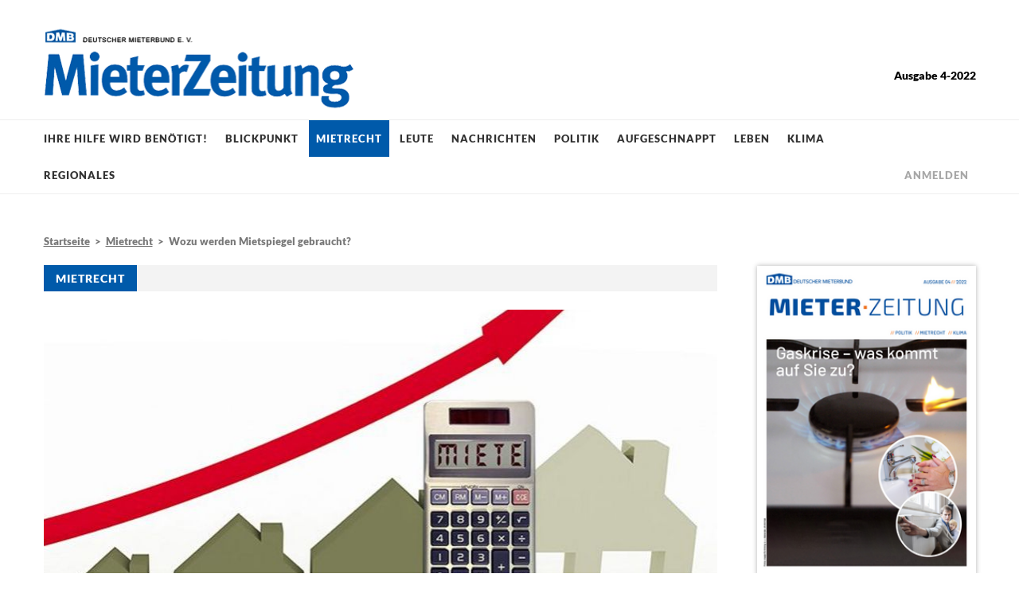

--- FILE ---
content_type: text/html; charset=utf-8
request_url: https://www.mieterzeitung.de/ausgabe-4-2022/mietrecht/wozu-werden-mietspiegel-gebraucht.html
body_size: 5054
content:
<!DOCTYPE html>
<html lang="de">
<head>

<meta charset="utf-8">
<!-- 
	This website is powered by TYPO3 - inspiring people to share!
	TYPO3 is a free open source Content Management Framework initially created by Kasper Skaarhoj and licensed under GNU/GPL.
	TYPO3 is copyright 1998-2026 of Kasper Skaarhoj. Extensions are copyright of their respective owners.
	Information and contribution at https://typo3.org/
-->



<title>Wozu werden Mietspiegel gebraucht?</title>
<meta name="generator" content="TYPO3 CMS">
<meta name="twitter:card" content="summary">


<link rel="stylesheet" href="/typo3temp/assets/compressed/merged-604e1bb2364713c0f96e9fa5151d57e4-666ec093041e8713635a4b018197541c.css.gz?1753195249" media="all">






<meta name="viewport" id="viewport" content="width=device-width, initial-scale=1.0"><script data-ignore="1" data-cookieconsent="statistics" type="text/plain"></script>
<link rel="canonical" href="https://www.mieterzeitung.de/ausgabe-4-2022/mietrecht/wozu-werden-mietspiegel-gebraucht.html"/>
</head>
<body>

    

    
<header id="header">
    <div class="contentWidth clearfix">
        <div class="inner">
            <div id="logo">
                <a href="/"><img src="/typo3conf/ext/tenantpaper/Resources/Public/Images/logo-mieter-zeitung.png" alt="Mieter Zeitung" /></a>
            </div>
            <div id="issuInfo" class="fontLato">
                <b>Ausgabe 4-2022</b>
                
            </div>
            <div id="mobilOpener" class="visible-xs-block">
                <span class="opener"><img alt="Navigation öffnen" src="/typo3conf/ext/tenantpaper/Resources/Public/Images/icon-menu-opener.svg" /></span>
                <span class="naviclose"><img alt="Navigation schließen" src="/typo3conf/ext/tenantpaper/Resources/Public/Images/navi-close-button.png" /></span>
            </div>
        </div>
    </div>
    <div id="mainNavi">
        <div class="inner">
            <ul id="catNavi">
                
                    
                        
                            <li class="">
                                <a href="/ausgabe-4-2022/ihre-hilfe-wird-benoetigt.html">Ihre Hilfe wird benötigt!</a>
                            </li>
                        
                    
                        
                            <li class="">
                                <a href="/ausgabe-4-2022/blickpunkt.html">Blickpunkt</a>
                            </li>
                        
                    
                        
                            <li class="active">
                                <a class="active" href="/ausgabe-4-2022/mietrecht.html">Mietrecht</a>
                            </li>
                        
                    
                        
                            <li class="">
                                <a href="/ausgabe-4-2022/leute.html">Leute</a>
                            </li>
                        
                    
                        
                            <li class="">
                                <a href="/ausgabe-4-2022/nachrichten.html">Nachrichten</a>
                            </li>
                        
                    
                        
                            <li class="">
                                <a href="/ausgabe-4-2022/politik.html">Politik</a>
                            </li>
                        
                    
                        
                            <li class="">
                                <a href="/ausgabe-4-2022/aufgeschnappt.html">Aufgeschnappt</a>
                            </li>
                        
                    
                        
                            <li class="">
                                <a href="/ausgabe-4-2022/leben.html">Leben</a>
                            </li>
                        
                    
                        
                            <li class="">
                                <a href="/ausgabe-4-2022/klima.html">Klima</a>
                            </li>
                        
                    
                        
                            <li class="">
                                <a href="/ausgabe-4-2022/regionales.html">Regionales</a>
                            </li>
                        
                    
                        
                    
                        
                    
                        
                    
                        
                    
                        
                    
                
            </ul>
            <ul id="metaNavi" class="visible-xs-block">
                
                    
                        <li>
                            <a href="/ausgaben-archiv.html">Ausgaben Archiv</a>
                        </li>
                    
                        <li>
                            <a href="/kontakt.html">Kontakt</a>
                        </li>
                    
                        <li>
                            <a href="/datenschutz.html">Datenschutz</a>
                        </li>
                    
                        <li>
                            <a href="/impressum.html">Impressum</a>
                        </li>
                    
                
            </ul>
            
            <div id="loginBox">
                
                        <a href="/zugang-anfordern.html">Anmelden</a>
                    
            </div>
        </div>
    </div>
</header>
    <div id="main">
        <div class="contentWidth clearfix">
            <div class="mainColBox clearfix">
                <div class="colLeft">
                    <nav id="breadcrumb" class="hidden-xs"><a href="/">Startseite</a> &nbsp;&gt;&nbsp; <a href="/ausgabe-4-2022/mietrecht.html">Mietrecht</a> &nbsp;&gt;&nbsp; Wozu werden Mietspiegel gebraucht?</nav>
                    <!--TYPO3SEARCH_begin-->
                    
    

            <a id="c73"></a>
            
            
            
                



            
            
                



            
            

    
        
    <header class="startTeaserHeader">
        <div class="startTeaserHeaderTitle">Mietrecht</div>
    </header>
    
            <div class="newsSingleTopImage">
                <img title="imago images 0104276325" src="/fileadmin/_processed_/5/4/csm_imago0104276325h_214e55ae89.jpg" width="847" height="468" alt="" />
                <div class="title">
                    <h1>Wozu werden Mietspiegel gebraucht?</h1>
                </div>
            </div>
            
                <div class="newsSingleTopImageCaption">
                    imago images/3DDock
                </div>
            
        
    <h4 class="subline"></h4>

    


            
                



            
            
                



            
            

        


                    
    

            <a id="c72"></a>
            
            
            
                



            
            
                



            
            

    
        
    <div class="alert alert-info fontLato" role="alert">
        <h3>Hinweis</h3>
        <p>
            Wenn Sie alle Inhalte sehen wollen, müssen Sie angemeldet sein.<br />
            <br />
            <b>Sind Sie Mitglied?</b><br />
            <a class="blueArrow" href="/zugang-anfordern.html">Zugangslink anfordern</a><br />
            <br />
            <b>Für Nicht-Mitglieder:</b><br />
            
            <a href="https://www.dmb.de/dmb-antrag.html" target="_blank" class="blueArrow">Mitglied werden</a><br />
        </p>
    </div>

    


            
                



            
            
                



            
            

        


                    
                    
                    <!--TYPO3SEARCH_end-->
                </div>
                <aside class="colRight">
                    
    

            <a id="c47"></a>
            
            
            
                



            
            
                



            
            

    
        
    <div class="coverImage">
        
            <a href="/ausgabe-4-2022.html">
                <img src="/fileadmin/_processed_/6/1/csm_Titelbild_klein_1d26300a8c.png" width="260" height="368" alt="" />
            </a>
        
        <div class="button">
            <a class="btn btn-default" href="/ausgaben-archiv.html">Ausgaben Archiv</a>
        </div>
    </div>

    


            
                



            
            
                



            
            

        



    

            <a id="c48"></a>
            
            
            
                



            
            
                



            
            

    
        
    <nav class="rightColNaviElement blueBackground fontLato">
        <div class="startTeaserHeader">
            <div class="startTeaserHeaderTitle fullWidth">MZ-online lesen</div>
        </div>
        <ul>
            <li>
                <a href="/zugang-anfordern.html">Mitglieder</a>
            </li>
            
            <li>
                <a href="https://www.dmb.de/dmb-antrag.html" target="_blank">DMB-Mitglied werden</a>
            </li>
            <li>
                <a href="https://shop.mieterbund.de/zeitungen/60/mieterzeitung-abo-online" target="_blank">Online-Abo: 8,00 Euro/Jahr</a>
            </li>
            
            
        </ul>
    </nav>

    


            
                



            
            
                



            
            

        



    

            <a id="c49"></a>
            
            
            
                



            
            
                



            
            

    
        
    <nav class="rightColNaviElement fontLato">
        <div class="startTeaserHeader">
            <div class="startTeaserHeaderTitle">Rubriken</div>
        </div>
        <ul>
            
                
                    
                            &nbsp;
                        
                
                    
                            &nbsp;
                        
                
                    
                            &nbsp;
                        
                
                    
                            &nbsp;
                        
                
                    
                            &nbsp;
                        
                
                    
                            &nbsp;
                        
                
                    
                            &nbsp;
                        
                
                    
                            &nbsp;
                        
                
                    
                            &nbsp;
                        
                
                    
                            &nbsp;
                        
                
                    
                            <li>
                                <a href="/ausgabe-4-2022/kommentar.html">Kommentar</a>
                            </li>
                        
                
                    
                            <li>
                                <a href="/ausgabe-4-2022/statistiken.html">Statistiken</a>
                            </li>
                        
                
                    
                            <li>
                                <a href="/ausgabe-4-2022/fragen.html">Fragen</a>
                            </li>
                        
                
                    
                            <li>
                                <a href="/ausgabe-4-2022/schreiben-sie-uns.html">Schreiben Sie uns</a>
                            </li>
                        
                
                    
                            <li>
                                <a href="/ausgabe-4-2022/social-media.html">Social Media</a>
                            </li>
                        
                
            
        </ul>
    </nav>

    


            
                



            
            
                



            
            

        




    
        <div class="advertisingBox">
            
                <a href="https://shop.mieterbund.de/buecher/28/mieterlexikon">
                    <img src="/fileadmin/_processed_/b/7/csm_Cover_Mieterlexikon_c2b265affa.jpg" width="763" height="1046" alt="" />
                </a>
            
                <a href="https://shop.mieterbund.de/ratgeber/62/mietkosten-im-griff">
                    <img src="/fileadmin/user_upload/2022/MZ4/Mietkosten_im_Griff.jpg" width="3000" height="4365" alt="" />
                </a>
            
                <a href="https://shop.mieterbund.de/buecher/59/das-mieter-handbuch-neuauflage-2024">
                    <img src="/fileadmin/_processed_/8/f/csm_DMB_eigenwerbung_HG_b3bd253bc7.jpg" width="631" height="869" alt="" />
                </a>
            
                <a href="https://shop.mieterbund.de/ratgeber/61/ratgeber-wohngemeinschaften-rechte-und-pflichten-in-einer-wg">
                    <img src="/fileadmin/user_upload/2022/MZ2/VB3_RatgeberWohngemeinschaften_Cover.jpg" width="1000" height="1415" alt="" />
                </a>
            
                <a href="http://www.dmb-rechtsschutz.de/mieterbund/" target="_blank" rel="noreferrer">
                    <img src="/fileadmin/user_upload/werbung_RSV.png" width="273" height="185" alt="" />
                </a>
            
        </div>
    


                </aside>
            </div>
        </div>
    </div>
    


<footer id="footer">
    <div class="contentWidth clearfix">
        <div class="row">
            <div class="col-sm-6 col-md-3">
                
    

            <a id="c28"></a>
            
            
            
                



            
            
                

	
        
        
        
		

	
			<h3 class="">
				Deutscher Mieterbund e. V.
			</h3>
		



		



		



        
	



            
            

    <p>Littenstraße 10 &nbsp; | &nbsp; 10179&nbsp;Berlin<br> Postfach 02 10 41 &nbsp; | &nbsp; 10121&nbsp;Berlin<br> Telefon: <a href="tel:030223230">030/2 23 23-0</a><br> Telefax: 030/2 23 23-100<br> <a href="mailto:info@mieterbund.de">info@mieterbund.de</a></p>


            
                



            
            
                



            
            

        


            </div>
            <div class="col-sm-6 col-md-3">
                
    

            <a id="c25"></a>
            
            
            
                



            
            
                



            
            

    <h3>Sie sind Mitglied?</h3>
<p>Sie haben ein MieterZeitung Online Abo? Sie bekommen für jede Ausgabe einen Link zur aktuellen Ausgabe per Email zugeschickt. Wenn Sie diesen Link nicht mehr haben, können Sie hier einen neuen Link anfordern:<br> <a href="/zugang-anfordern.html">Anmeldelink anfordern</a></p>
<h3>Online-Abo bestellen</h3>
<p>Wenn Sie die MieterZeitung nicht über Ihren Mieterverein beziehen, können Sie die MZ online hier bestellen. Preis: 8,00 €/Jahr<br> Sie bekommen für jede Ausgabe einen Link zur aktuellen Ausgabe per Email zugeschickt. Wenn Sie diesen Link nicht mehr haben, können Sie hier einen neuen Link anfordern:<br> <a href="/zugang-anfordern.html">Anmeldelink anfordern</a></p>
<h3>Mitglied im DMB-Mietverein werden?</h3>
<p>Als Mitglied des örtlichen Mietvereins werden Sie nicht nur bei allen Mietrechtsfragen und -problemen sachkundig und schnell beraten. Sie erhalten in der Regel auch die Mieterzeitung kostenlos.<br> <a href="https://mieterbund.de/mieterverein-vor-ort/" target="_blank" rel="noreferrer">DMB-Mitglied werden</a></p>


            
                



            
            
                



            
            

        


            </div>
            <div class="col-xs-6 col-sm-3 col-md-2 col-md-offset-2">
                <nav>
                    <ul>
                        
                            
                                
                                    
                                        <li>
                                            <a href="/ausgabe-4-2022/ihre-hilfe-wird-benoetigt.html">Ihre Hilfe wird benötigt!</a>
                                        </li>
                                    
                                
                            
                                
                                    
                                        <li>
                                            <a href="/ausgabe-4-2022/blickpunkt.html">Blickpunkt</a>
                                        </li>
                                    
                                
                            
                                
                                    
                                        <li>
                                            <a class="active" href="/ausgabe-4-2022/mietrecht.html">Mietrecht</a>
                                        </li>
                                    
                                
                            
                                
                                    
                                        <li>
                                            <a href="/ausgabe-4-2022/leute.html">Leute</a>
                                        </li>
                                    
                                
                            
                                
                                    
                                        <li>
                                            <a href="/ausgabe-4-2022/nachrichten.html">Nachrichten</a>
                                        </li>
                                    
                                
                            
                                
                                    
                                
                            
                                
                                    
                                
                            
                                
                                    
                                
                            
                                
                                    
                                
                            
                                
                                    
                                
                            
                                
                            
                                
                            
                                
                            
                                
                            
                                
                            
                            &nbsp;
                        
                    </ul>
                </nav>
            </div>
            <div class="col-xs-6 col-sm-3 col-md-2">
                <nav>
                    <ul>
                        
                            
                                
                                    
                                
                            
                                
                                    
                                
                            
                                
                                    
                                
                            
                                
                                    
                                
                            
                                
                                    
                                
                            
                                
                                    
                                        <li>
                                            <a href="/ausgabe-4-2022/politik.html">Politik</a>
                                        </li>
                                    
                                
                            
                                
                                    
                                        <li>
                                            <a href="/ausgabe-4-2022/aufgeschnappt.html">Aufgeschnappt</a>
                                        </li>
                                    
                                
                            
                                
                                    
                                        <li>
                                            <a href="/ausgabe-4-2022/leben.html">Leben</a>
                                        </li>
                                    
                                
                            
                                
                                    
                                        <li>
                                            <a href="/ausgabe-4-2022/klima.html">Klima</a>
                                        </li>
                                    
                                
                            
                                
                                    
                                        <li>
                                            <a href="/ausgabe-4-2022/regionales.html">Regionales</a>
                                        </li>
                                    
                                
                            
                                
                            
                                
                            
                                
                            
                                
                            
                                
                            
                            &nbsp;
                        
                    </ul>
                </nav>
            </div>
        </div>
        <div class="row">
            <div class="col-sm-6">
                © 2026 <a href="https://www.mieterbund.de/" target="_blank">Deutscher Mieterbund e. V.</a> – MieterZeitung 
            </div>
            <div class="col-sm-6 footerMetaNavi">
                
                    
                        <a href="/ausgaben-archiv.html">Ausgaben Archiv</a> &nbsp; | &nbsp; 
                    
                        <a href="/kontakt.html">Kontakt</a> &nbsp; | &nbsp; 
                    
                        <a href="/datenschutz.html">Datenschutz</a> &nbsp; | &nbsp; 
                    
                        <a href="/impressum.html">Impressum</a> 
                    
                
            </div>
        </div>
    </div>
</footer>
<script src="/typo3temp/assets/compressed/merged-f20688ba21b0a9dcd98df1275d2c5d5c-6f18f3900bcbce74bd37b790dcc9fed5.js.gz?1739348440"></script>
<script src="/typo3temp/assets/compressed/merged-1f8bebc48dd9525c8038239302f32779-191dbcd9c3f6c54aa554a7cfb4f0cbb1.js.gz?1739348440"></script>
<script src="/typo3temp/assets/compressed/Form.min-d3480d443c5010fa7a8104f002c33667.js.gz?1753195249" defer="defer"></script>

<!--
  ~ Copyright (c) 2021.
  ~
  ~ @category   TYPO3
  ~
  ~ @copyright  2021 Dirk Persky (https://github.com/DirkPersky)
  ~ @author     Dirk Persky <info@dp-wired.de>
  ~ @license    MIT
  -->



<!-- Begin Cookie Consent plugin by Dirk Persky - https://github.com/DirkPersky/typo3-dp_cookieconsent -->
<script type="text/plain" data-ignore="1" data-dp-cookieDesc="layout">
    <!--
  ~ Copyright (c) 2021.
  ~
  ~ @category   TYPO3
  ~
  ~ @copyright  2021 Dirk Persky (https://github.com/DirkPersky)
  ~ @author     Dirk Persky <info@dp-wired.de>
  ~ @license    MIT
  -->

Diese Website benutzt Cookies, die für den technischen Betrieb der Website erforderlich sind und stets gesetzt werden. Andere Cookies, um Inhalte und Anzeigen zu personalisieren und die Zugriffe auf unsere Website zu analysieren, werden nur mit Ihrer Zustimmung gesetzt. Außerdem geben wir Informationen zu Ihrer Verwendung unserer Website an unsere Partner für soziale Medien, Werbung und Analysen weiter.


    <a aria-label="Mehr Infos about cookies"
       role="button"
       class="cc-link"
       href="/datenschutz.html"
       rel="noopener noreferrer nofollow"
       target="_blank"
    >

        Mehr Infos
    </a>


</script>
<script type="text/plain" data-ignore="1" data-dp-cookieSelect="layout">
    <!--
  ~ Copyright (c) 2021.
  ~
  ~ @category   TYPO3
  ~
  ~ @copyright  2021 Dirk Persky (https://github.com/DirkPersky)
  ~ @author     Dirk Persky <info@dp-wired.de>
  ~ @license    MIT
  -->

<div class="dp--cookie-check">
    <label for="dp--cookie-required">
        <input class="dp--check-box" id="dp--cookie-required" type="checkbox" name="" value="" checked disabled>
        Notwendig
    </label>
    <label for="dp--cookie-statistics">
        <input class="dp--check-box" id="dp--cookie-statistics" type="checkbox" name="" value="">
        Statistiken
    </label>
    <label for="dp--cookie-marketing">
        <input class="dp--check-box" id="dp--cookie-marketing"  type="checkbox" name="" value="">
        Marketing
    </label>
</div>

</script>
<script type="text/plain" data-ignore="1" data-dp-cookieRevoke="layout">
    <div class="dp--revoke {{classes}}">
    <i class="dp--icon-fingerprint"></i>
    <span class="dp--hover">Cookies</span>
</div>
</script>
<script type="text/plain" data-ignore="1" data-dp-cookieIframe="layout">
    <div class="dp--overlay-inner" data-nosnippet>
    <div class="dp--overlay-header">{{notice}}</div>
    <div class="dp--overlay-description">{{desc}}</div>
    <div class="dp--overlay-button">
        <button class="db--overlay-submit" onclick="window.DPCookieConsent.forceAccept(this)"
                data-cookieconsent="{{type}}">
        {{btn}}
        </button>
    </div>
</div>

</script>
<script type="text/javascript" data-ignore="1">
    window.cookieconsent_options = {
        overlay: {
            notice: false,
            box: {
                background: '#005aaa',
                text: '#ffffff'
            },
            btn: {
                background: '#000000',
                text: '#ffffff'
            }
        },
        content: {
            message:'Diese Website benutzt Cookies, die für den technischen Betrieb der Website erforderlich sind und stets gesetzt werden. Andere Cookies, um Inhalte und Anzeigen zu personalisieren und die Zugriffe auf unsere Website zu analysieren, werden nur mit Ihrer Zustimmung gesetzt. Außerdem geben wir Informationen zu Ihrer Verwendung unserer Website an unsere Partner für soziale Medien, Werbung und Analysen weiter.',
            dismiss:'Cookies zulassen!',
            allow:'Speichern',
            deny: 'Ablehnen',
            link:'Mehr Infos',
            href:'/datenschutz.html',
            target:'_blank',
            'allow-all': 'Alle akzeptieren!',
            config: 'Anpassen',
            'config-header':  'Einstellungen für die Zustimmung anpassen',


            cookie: 'Cookies',
            duration: 'Duration',
            vendor: 'Vendor',

            media: {
                notice: 'Cookie-Hinweis',
                desc: 'Durch das Laden dieser Ressource wird eine Verbindung zu externen Servern hergestellt, die Cookies und andere Tracking-Technologien verwenden, um die Benutzererfahrung zu personalisieren und zu verbessern. Weitere Informationen finden Sie in unserer Datenschutzerklärung.',
                btn: 'Erlaube Cookies und lade diese Ressource',
            }
        },
        theme: 'edgeless',
        position: 'bottom-right',
        type: 'opt-in',
        revokable: true,
        reloadOnRevoke: true,
        checkboxes: {"statistics":"false","marketing":"false"},
        cookies: [],
        palette: {
            popup: {
                background: '#005aaa',
                text: '#ffffff'
            },
            button: {
                background: '#000000',
                text: '#ffffff',
            }
        }
    };
</script>
<!-- End Cookie Consent plugin -->
</body>
</html>

--- FILE ---
content_type: image/svg+xml
request_url: https://www.mieterzeitung.de/typo3conf/ext/tenantpaper/Resources/Public/Images/icon-menu-opener.svg
body_size: 592
content:
<?xml version="1.0" encoding="UTF-8"?>
<!DOCTYPE svg PUBLIC "-//W3C//DTD SVG 1.1//EN" "http://www.w3.org/Graphics/SVG/1.1/DTD/svg11.dtd">
<svg version="1.1" id="Untitled-2" xmlns="http://www.w3.org/2000/svg" xmlns:xlink="http://www.w3.org/1999/xlink" x="0px" y="0px" width="37px" height="27px" viewBox="0 0 37 27" enable-background="new 0 0 37 27" xml:space="preserve">
<path fill="none" d="z"/>
<g id="menuOpenerIcon">
	<rect fill="#b1afaf" width="37" height="5"/>
	<rect fill="#b1afaf" y="11" width="37" height="5"/>
	<rect fill="#b1afaf" y="22" width="37" height="5"/>
</g>
</svg>